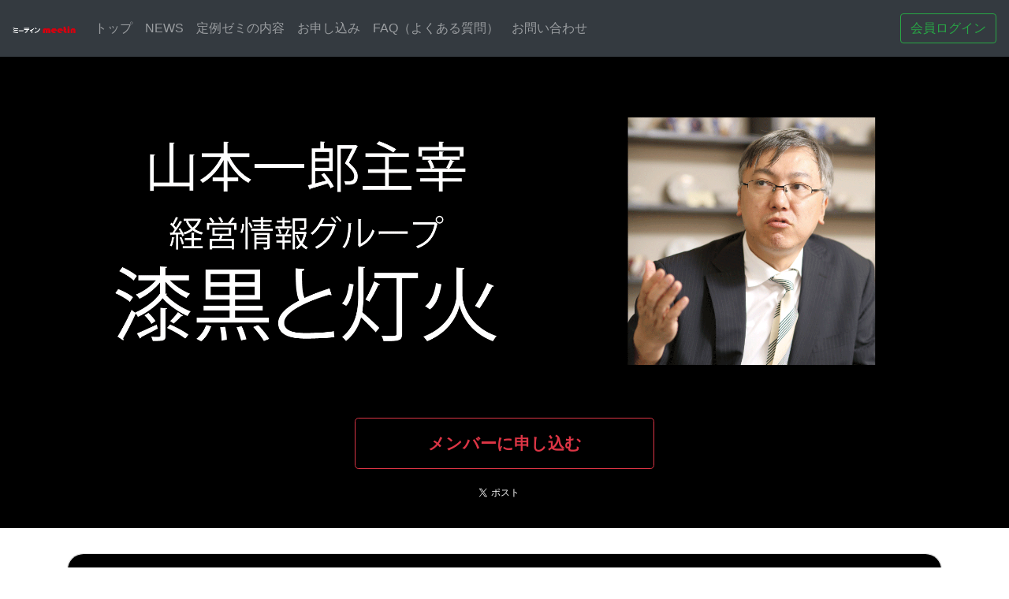

--- FILE ---
content_type: text/html; charset=UTF-8
request_url: https://yakan-hiko.com/meeting/yamamoto/
body_size: 18962
content:
<!DOCTYPE html>
<html lang="ja-JP">
<head>

  <title>ミーティン・山本一郎経営情報グループ「漆黒と灯火」</title>
  <link rel="icon" type="image/png" href="image/m_mark.png" />
  <meta http-equiv="X-UA-Compatible" content="IE=edge" />
  <meta name="viewport" content="width=device-width, initial-scale=1, shrink-to-fit=no">
  <meta http-equiv="Content-type" content="text/html;charset=UTF-8"/>
  <meta name="description" content="見定めることのできないビジネスの未来（漆黒）を前に、生き残っていくためには、ひとすじの知識（灯火）が必要です。さらに、その知識をもとに、事業を実行に移す行動力や財力、仲間が必要になります。そうした思いから、生き延びるための環境適応を行っていきたい人同士がつながるナレッジグループを主催することにしました。" />
  <meta name="keywords" content="山本一郎,経営,個人投資家,作家,情報法制研究所,コンサルティング,動画,セミナー"/>
  <meta name="generator" content="bootstrap"/>
  <meta property="og:title" content="ミーティン・山本一郎経営情報グループ「漆黒と灯火」"/><!-- custom meta -->
  <meta property="og:type" content="website"/><!-- custom meta -->
  <meta name="og:description" content="見定めることのできないビジネスの未来（漆黒）を前に、生き残っていくためには、ひとすじの知識（灯火）が必要です。さらに、その知識をもとに、事業を実行に移す行動力や財力、仲間が必要になります。そうした思いから、生き延びるための環境適応を行っていきたい人同士がつながるナレッジグループを主催することにしました。"/><!-- custom meta -->
  <meta name="format-detection" content="telephone=no">
  <meta property="og:url" content="https://yakan-hiko.com/meeting/yamamoto/index.html"/><!-- custom meta -->
  <meta property="og:image" content="https://yakan-hiko.com/meeting/yamamoto/image/yamamoto_twfa.png"/><!-- custom meta -->
  <meta name="twitter:card" content="summary"/><!-- custom meta -->
  <meta name="twitter:site" content="@bookyakan"/><!-- custom meta -->

  <link rel="apple-touch-icon-precomposed" href="/image/m_mark.png" />

  <!-- Global site tag (gtag.js) - Google Analytics -->
  <script async src="https://www.googletagmanager.com/gtag/js?id=G-7HP2995F3M"></script>
  <script>
    window.dataLayer = window.dataLayer || [];
    function gtag(){dataLayer.push(arguments);}
    gtag('js', new Date());

    gtag('config', 'G-7HP2995F3M');
  </script>


  <!-- Bootstrap CSS -->
  <link rel="stylesheet" href="https://stackpath.bootstrapcdn.com/bootstrap/4.4.1/css/bootstrap.min.css" integrity="sha384-Vkoo8x4CGsO3+Hhxv8T/Q5PaXtkKtu6ug5TOeNV6gBiFeWPGFN9MuhOf23Q9Ifjh" crossorigin="anonymous">
  <!-- Original CSS -->
  <!-- -->
  <link rel="stylesheet" href="css/sticky_footer.css">
  <link rel="stylesheet" href="css/base.css">
  <link rel="stylesheet" href="css/xlarge.css" media="screen and (min-width:993px) " /> 
</head>

<body>
  <a id="top"></a>
  <!-- navbar -->
  <nav class="navbar navbar-expand-lg fixed-top navbar-dark bg-dark my-0 p-3">
    <button type="button" class="navbar-toggler" data-toggle="collapse" data-target="#Navber" aria-controls="Navber" aria-expanded="false" aria-label="ナビゲーションの切替">
    <span class="navbar-toggler-icon"></span>
    </button>
    <a class="navbar-brand" href="https://yakan-hiko.com/meeting/"><img src="image/meetin_logo.svg" width="80px"></a>
    <div class="collapse navbar-collapse" id="Navber">
    <ul class="navbar-nav mr-auto">
        <li class="nav-item"><a class="nav-link" href="#top">トップ</a></li>
        <li class="nav-item"><a class="nav-link" href="#news">NEWS</a></li>
        <li class="nav-item"><a class="nav-link" href="#contents">定例ゼミの内容</a></li>
        <li class="nav-item"><a class="nav-link" href="#aplly">お申し込み</a></li>
        <li class="nav-item"><a class="nav-link" href="faq.html">FAQ（よくある質問）</a></li>
        <li class="nav-item"><a class="nav-link" href="https://yakan-hiko.com/form/1270931">お問い合わせ</a></li>
    </ul>
    <ul class="navbar-nav">
      <li class="nav-item">
        <button type="button" class="btn btn-outline-success" onclick="location.href='https://yakan-hiko.com/meeting/userarea/login.php'">会員ログイン</button>
      </li>
    </ul>
    </div>
  </nav>

  <!-- samnail -->

  <div class="jumbotron-extend">
    <div class="container-fluid btn-area">
      <h1>山本一郎主宰 経営情報グループ 漆黒と灯火</h1>
      <div class="text-center"><a class="btn btn-outline-danger btn-lg btn-square mb-3" href="#aplly" role="button"><h4>メンバーに申し込む</h4></a></div>
      <!-- 申し込みフォームアクション -->
      <form action="https://yakan-hiko.com/meeting/userarea/register/" method="post" name="reg1">
      <input type="hidden" name="salon_id" value="2" onclick="document.reg.submit();return false;">
    </form>
    <div class="d-flex flex-row justify-content-center align-items-end">
      <a href="https://twitter.com/share?ref_src=twsrc%5Etfw" data-url="https://yakan-hiko.com/meeting/yamamoto/index.html" data-via="bookyakan" data-text="山本一郎主催経営情報グループ漆黒と灯火" data-related="Ichiro_leadoff" data-lang="ja" data-hashtags="山本一郎,漆黒と灯火" class="twitter-share-button" data-show-count="false">Tweet</a><script async src="https://platform.twitter.com/widgets.js" charset="utf-8"></script>
       <!-- Load Facebook SDK for JavaScript -->
       <div id="fb-root"></div>
       <script>(function(d, s, id) {
       var js, fjs = d.getElementsByTagName(s)[0];
       if (d.getElementById(id)) return;
       js = d.createElement(s); js.id = id;
       js.src = "https://connect.facebook.net/en_US/sdk.js#xfbml=1&version=v3.0";
       fjs.parentNode.insertBefore(js, fjs);
       }(document, 'script', 'facebook-jssdk'));</script>
       <!-- Your share button code -->
       <div class="fb-share-button mx-2"
       data-href="https://yakan-hiko.com/meeting/yamamoto/index.html"
       data-layout="button_count">
       </div>
     </div><!-- d-flex -->
    </div><!-- fluid -->
  </div><!-- extend -->


  <!-- Main -->
  <div class="container mt-2 py-2">
    <!-- NEWS -->
    <div class="card mt-3" style="border-radius: 20px;">
      <a id="news"></a>
      <h5 class="card-header text-center text-white bg_color_yamamoto" style="border-radius: 20px 20px 0 0;">NEWS</h5>
        <div class="card-body">
        <p class="news"><strong>［2025.8.6］</strong>第19期会員募集をを終了しました。次回の募集は未定です。<br>
        <small>※次回募集の案内をご希望の方は、<a href="https://yakan-hiko.com/form/1270931">お問い合わせ</a>より「次回募集の案内希望」とお送りください。</small></p>
          <hr>
          <p class="guest">●2025年8月勉強会のゲストは、玉木雄一郎氏（国民民主党代表）を予定しております。</p>
        <hr>
        定期勉強会は、リアル会合と録画提供だけでなく、Zoomでのオンライン参加にも対応させていただいております。</p>
        <p>※第19期の定員は10名です。（第19期募集は終了しました）</p>
        </div>

      <div class="card-footer">※サービス期間、入退会規定等は、よくあるご質問（FAQ）をご覧ください。</div>
    </div>

    <div class="main_cont2in mt-4">
      <div class="row btn_center align-items-center">
        <div class="col-lg-6 col-md-6">
          <div class="embed-responsive embed-responsive-16by9 shadow">
          <iframe width="560" height="315" src="https://www.youtube.com/embed/av0NgzjwDsI?controls=0" title="YouTube video player" frameborder="0" allow="accelerometer; autoplay; clipboard-write; encrypted-media; gyroscope; picture-in-picture" allowfullscreen></iframe>
          </div>
        </div><!--col -->
        <div class="col-lg-6 col-md-6 my-3 mt-5 align-items-center">
          <div class="strong">
          <div class="text-center"><a class="btn btn-outline-danger btn-lg btn-square" href="#aplly" role="button"><h4>メンバーに申し込む</h4></a></div>
          </div>
        </div><!-- col -->
      </div><!-- row -->
    </div><!-- maincont2in -->
    
  </div><!-- container -->


  <div class="container-fluid bg_color_yamamoto my-3 py-3">
      <div class="container mt-3">
      <a id="contents"></a>
        <div class="main_cont2in mt-3">
          <h2 class="text-center pb-2">山本一郎からのメッセージ</h2>
          <hr>
          <p>皆さん、先のことは分かりますか。<br><br>
          私も、未来のことなど予測できません。<br><br>
          ドラッカーは「未来を予測する最善の方法は、自ら未来を創造することである」といい、すべての出来事は「過去に起こった未来」と喝破しました。<br><br>
          しかし、すべての未来を創り上げることなどできません。<br><br>
          また、漆黒に包まれ見えない未来に対して、恐れていても何も始まりません。<br>
          眼を凝らし、少しでも先を見通そうという努力が必要です。<br><br>
          この『漆黒と灯火』は、真っ暗な未来を見据えて一歩を踏み出そうとする人たちが集まり、複数の眼で先を見通すための灯火を点し、未来を拓いていくためのサロン、経営情報グループです。<br><br>
          グループのモデレーターは私、山本一郎が務めさせていただきます。<br><br>
          一人でも多くの方に、未来へ進む決意をもっていただけるようなグループにしていければと願っております。</p>
        </div><!-- main_cont2in -->
      </div><!-- container -->

    <div class="container mt-3">
    <a id="content_2"></a>
      <div class="main_cont2in mt-3">
      <h2 class="text-center pb-2">サービス概要</h2>
      <hr>
      <ul class="service">
        <li>毎月勉強会を開きます。<br>&nbsp;&nbsp;不定期で都内レストランにてトークイベント＋名刺交換会も開催する予定です。</li>
        <li>DVDを送付いたします。<br>&nbsp;&nbsp;会員様には勉強会やトークイベントの内容をDVDにしてお送りいたします。<br>&nbsp;&nbsp;イベント開催の翌月発送いたします。</li>
        <li><a href="http://yakan-hiko.com/kirik.html">やまもといちろうメールマガジン『人間迷路』</a>を送付いたします。</li>
        <li>メッセージアプリにて、会員同士で交流ができます。<br>&nbsp;&nbsp;不定期で山本一郎も参加します。</li>
        <li>その他、不定期で商談会や交流会などを開催します。</li>
      </ul>
      </div><!-- main_cont2in -->
    </div><!-- container -->

    <div class="container mt-3">
      <a id="contents_3"></a>
      <div class="main_cont2in mt-3">
        <h2 class="text-center pb-2">第19期定員は10名</h2>
        <hr>
        <p>第19期の定員は10名です。（※第19期の募集は終了しました）<br>
        <small>※次回募集時期は未定です。次回募集ご案内希望、お問い合わせの方は、<a href="https://yakan-hiko.com/form/1270931">お問い合わせフォーム</a>もしくは、メール meetin@yakan-hiko.com までご連絡下さい。 </small></p>
      </div><!-- main_cont2in -->
    </div><!-- container -->

    <div class="container mt-3">
    <a id="cost"></a>
      <div class="main_cont2in mt-3">
        <h2 class="text-center pb-2">メンバー料金</h2>
        <hr>
          <p style="font-weight:bold;" class="fs-large">33,000円（税込）</p>
          <ul class="member">
            <li>※当月1日〜月末まで、サービス概要に記載されたすべてのサービスをご利用いただけます。</li>
            <li>※メンバー料金はサービスご提供前月末のお引き落としとなります。<br>（初回除く。詳細はお申し込み時のご案内メールをご覧ください）。</li>
          </ul>
          <h3 class="mt-4 mb-3 pay">お支払い方法</h3>
          <ul class="pay">
            <li>クレジットカード</li>
          </ul>
          <p class="mb-0"><small>※領収書の発行をご希望の方は、お申込み時にご相談ください。</small></p>
      </div><!-- main_cont2in -->
    </div><!-- container -->

  </div><!-- container-fluid -->

  <div class="container">
  <a id="aplly"></a>
    <div class="text-center pt-3">
      <h2>山本一郎 経営情報グループ「漆黒と灯火」に申し込む！</h2>
      <p>※下記の申し込みボタンから申し込めない方は、問い合わせフォームより事務局にご連絡ください。</p>
    </div>
    <div class="btn_area">
      <button type="button" class="btn btn-outline-danger rounded-pill btn-lg btn-block btn-circle btn-apply" onclick="document.reg1.submit();return false;"><h3>メンバーに申し込む</h3>
      </button>
　　　<p class="ryosyusyo"><strong>【領収書対応可能】</strong><br>＊領収書の発行をご希望の方は、<a href="https://yakan-hiko.com/form/1270931" target="_blank">お問い合わせ</a>よりご連絡ください。</p>
      <div class="text-secondary tri_trans2">▼</div>

      <button type="button" onclick="location.href='https://yakan-hiko.com/form/1270931'" class="btn btn-outline-secondary rounded-pill btn-lg btn-block btn-circle btn-contact mb-2"><h3>お問い合わせ</h3></button>
    </div><!-- btn_area -->

  <p class="mt-4 text-center">※よくあるご質問（FAQ）をご覧のうえ、ご不明な点がございましたら、お問い合わせください。</p>
  </div><!-- container -->

  <div class="container mt-2 pt-3 pr-3 pb-5 pl-3">
    <div class="border border-danger main_cont_rd p-3" >
      <h2 class="text-center">プロフィール</h2>
      <p class="name text-center">山本一郎　Yamamoto　Ichiro</p>
      <div class="row">
        <div class="col-lg-8 col-md-8 col-sm-12 p-3">
        <p>個人投資家、作家。1973年東京都生まれ。慶應義塾大学法学部政治学科卒。東京大学政策ビジョン研究センター客員研究員を経て、情報法制研究所・事務局次長、上席研究員として、社会調査や統計分析にも従事。IT技術関連のコンサルティングや知的財産権管理、コンテンツの企画・制作に携わる一方、高齢社会研究や時事問題の状況調査も。日経ビジネス、文春オンライン、みんなの介護、こどものミライなど多くの媒体に執筆し「ネットビジネスの終わり(Voice select)」、「情報革命バブルの崩壊 (文春新書)」など著書多数。</p>
        </div>
        <div class="col-lg-4 col-md-4 col-sm-12 align-items-center p-3"><img src="image/sign.png" alt="山本一郎　Yamamoto　Ichiro" class="img-fluid rounded mx-auto d-block" style="width: 100%; max-width:291px;"></div>
      </div><!-- row -->
    </div><!-- border -->
  </div><!-- container main_cont_rd-->

  <footer class="container-fluid bg-dark py-3">
      <nav class="navbar navbar-expand-sm navbar-dark bg-dark">
        <button type="button" class="navbar-toggler" data-toggle="collapse" data-target="#navbarNavDropdown" aria-controls="navbarNavDropdown" aria-expanded="false" aria-label="ナビゲーションの切替">
        <span class="navbar-toggler-icon"></span>
        </button>
        <a class="navbar-brand" href="https://yakan-hiko.com/meeting/"><img src="image/meetin_logo.svg"  width="80px"></a>
        <div class="collapse navbar-collapse" id="navbarNavDropdown">
          <small>
          <ul class="navbar-nav">
          <li class="nav-item">
          <a class="nav-link" href="https://yakan-hiko.com/meeting/company.html">会社概要</a>
          </li>
          <li class="nav-item">
          <a class="nav-link" href="https://yakan-hiko.com/meeting/laws.html">特定商取引法の表記</a>
          </li>
          <li class="nav-item">
          <a class="nav-link" href="https://yakan-hiko.com/meeting/privacy.html">プライバシーポリシー</a>
          </li>
          <li class="nav-item">
          <a class="nav-link" href="https://yakan-hiko.com/meeting/terms.html">利用規約</a>
          </li>
          </ul>
          </small>
        </div><!-- /.navbar-collapse -->
      </nav>

    <div class="text-center text-white">
      <small>Copyright (C) 2020 Yakan-Hiko. All Rights Reserved.</small>
    </div>
  </footer>


  <!-- jQuery.jsの読み込み -->
  <script type="text/javascript" src="https://code.jquery.com/jquery-3.4.1.slim.min.js" integrity="sha384-J6qa4849blE2+poT4WnyKhv5vZF5SrPo0iEjwBvKU7imGFAV0wwj1yYfoRSJoZ+n" crossorigin="anonymous"></script>
  <script type="text/javascript" src="https://ajax.googleapis.com/ajax/libs/jquery/1.9.1/jquery.min.js"></script>
  <script type="text/javascript" src="https://cdnjs.cloudflare.com/ajax/libs/popper.js/1.14.3/umd/popper.min.js" integrity="sha384-ZMP7rVo3mIykV+2+9J3UJ46jBk0WLaUAdn689aCwoqbBJiSnjAK/l8WvCWPIPm49" crossorigin="anonymous"></script>

  <!-- bootstrap jsの読み込み -->
  <script type="text/javascript" src="https://stackpath.bootstrapcdn.com/bootstrap/4.4.1/js/bootstrap.min.js" integrity="sha384-wfSDF2E50Y2D1uUdj0O3uMBJnjuUD4Ih7YwaYd1iqfktj0Uod8GCExl3Og8ifwB6" crossorigin="anonymous"></script>



  <!-- スムーズスクロール部分の記述 -->
  <script>
  $(function(){
  // #で始まるアンカーをクリックした場合に処理
  $('a[href^=#]').click(function() {
  // スクロールの速度
  var speed = 400; // ミリ秒
  // アンカーの値取得
  var href= $(this).attr("href");
  // 移動先を取得
  var target = $(href == "#" || href == "" ? 'html' : href);
  // 移動先を数値で取得
  var position = target.offset().top;
  // スムーススクロール
  $('body,html').animate({scrollTop:position}, speed, 'swing');
  return false;
  });
  });
  </script>

  <!-- スクロールのズレ解消 -->
  <script>
  $(function () {
  var headerHight = 350; //ヘッダの高さ
  $('a[href^=#]').click(function(){
  var href= $(this).attr("href");
  var target = $(href == "#" || href == "" ? 'html' : href);
  var position = target.offset().top-headerHight; //ヘッダの高さ分位置をずらす
  $("html, body").animate({scrollTop:position}, 800, "swing");　//この数値は移動スピード
  return false;
  });
  });
  </script>
</body>
</html>


--- FILE ---
content_type: text/css
request_url: https://yakan-hiko.com/meeting/yamamoto/css/sticky_footer.css
body_size: 575
content:
/* Sticky footer styles
-------------------------------------------------- */
html {
  position: relative;
  min-height: 100%;
}
body {
  /* Margin bottom by footer height */
  margin-bottom: 0px;
}
.footer {
  position: absolute;
  bottom: 0;
  width: 100%;
  /* Set the fixed height of the footer here
  height: 60px;
   */
}


/* Custom page CSS
-------------------------------------------------- */
/* Not required for template or sticky footer method.

.container {
  width: auto;
  max-width: 680px;
  padding: 0 15px;
}
.container .text-muted {
  margin: 20px 0;
} */


--- FILE ---
content_type: text/css
request_url: https://yakan-hiko.com/meeting/yamamoto/css/base.css
body_size: 8934
content:
/*トップバナー*/

.jumbotron-extend {
  position: relative;
  height: 600px;
  background-color:#000000;
  background-image: url(../image/yamamoto_pc.png);
  background-repeat: no-repeat;
  background-size: cover;
  background-position: center -80px;
}

.jumbotron-container {
  position: relative;
  top: 30%;
  transform: translateY(-30%);
  padding:20px;
}



/*コンテンツ*/

body{
  padding-top: 70px;
  width :100%;
}
ul.service {
  padding: 0 0 0 30px;
  line-height: 1.8;
}
ul.service li {
  list-style-type: none;
}

ul.service li:before {
  content: '';
  width: 8px;
  height: 8px;
  display: inline-block;
  background: #DC3545;
  position: relative;
  left: -18px;
  top: -3px;
}
ul.member {
  padding: 0 0 0 8px;
  line-height: 1.8;
}
ul.member li{
  list-style-type: none;
}
ul.pay {
  padding: 0 0 0 30px;
  line-height: 1.8;
}
ul.pay li{
  list-style-type: lower-alpha;
}

.container a{
  color: #337ab7;
  font-weight: bold;
}
.container a:hover{
  color: #23527C;
  font-weight: bold;
  text-decoration: none;
}
.container .btn-outline-danger{
  color: #dc3545;
  font-weight: bold;
}
.container .btn-outline-danger:hover{
  color: #fff;
  font-weight: bold;
  text-decoration: none;
}
p.ryosyusyo{
  font-weight: normal;
  font-size: 18px;
  color: #ff0000;
  text-align: center;
  margin-top: 30px;
}
p.news{
  font-weight: normal;
  font-size: 17px;
}
p.guest{
  font-weight: normal;
  font-size: 17px;
}

@media screen and ( max-width:768px) {
  .container .btn-outline-danger{
    margin-top: 20px;
  }
}
p {
  font-size : 1rem;
  line-height : 1.8;
}

p.lead {
  font-size : 1rem;
  line-height : 1.7;
  padding:0 20px;
}
p.name {
    font-size: 1.2rem;
    line-height: 1.7;
    font-weight: bold;
}
.fontcolor_w {
  color: #fff;
}
.btn_area h3{
  margin-bottom: 0;
}
h1 {
  font-weight: bold;
  font-size :2.3rem;
  line-height: 1.6;
  margin: 20px 0 40px 0;
  display: none;
}
h2 {
  font-weight: bold;
  font-size :1.8rem;
  margin: 20px 0 20px 0;
}
h2 span{
  font-size: 1rem;
  font-weight: normal;
}
h5{
  font-size: 1.6rem;
}
button h3{
  font-weight: bold;
}
.fs-large{
  font-size: 1.3rem;
}
@media screen and (min-width:768px) and ( max-width:992px) {
/* 画面サイズが768pxから1024pxまではここを読み込む */
h2 {
  font-weight: bold;
  font-size :1.4rem;
  margin: 20px 0 20px 0;
}
}
@media screen and (min-width:544px) and ( max-width:767px) {
/* 画面サイズが544pxから767pxまではここを読み込む */
h2 {
  font-weight: bold;
  font-size :1.3rem;
  margin: 20px 0 20px 0;
}
}
@media screen and ( max-width:543px) {
/* 画面サイズが543pxまではここを読み込む */
h2 {
  font-weight: bold;
  font-size :1.2rem;
  margin: 20px 0 20px 0;
}
}
h3{
  font-size: 1.4rem;
}
@media screen and ( max-width:544px) {
/* 画面サイズが544pxまではここを読み込む */
h3 {
  font-size: 1.2rem;
  font-weight: bold;
}
}

h4 {
font-size: 1.3rem;
font-weight :bold;
line-height: 2;
margin: 0;
}

.strong li{
  font-weight: bold;
  font-size :1rem;
  line-height: 1.7;
}

.tri_trans2 {
  display     : inline-block;    /* 変形するためのブロック化 */
  font-size   : 60pt;            /* 文字サイズ */
  line-height : 1em;             /* 行の高さ */
  transform   : scale(2.1, 0.7);   /* 変形 横,縦 */
}

.image_button{
  position: relative;
  height: 30vh;
  background-size: cover;
  border-radius: 20px;
}

.bg_color_yamamoto{
  background-color: #000000;
}

.text_color_yamamoto{
  color:  #fff;
}

.bg_color_grea{
  background-color:  #fffafa;
}
.bg_color_white{
  background-color:  #ffffff;
}

.main_cont2in{
 background-color:  #FFFFFF;
 padding:20px 24px;
 opacity: 0.9;
 border-radius: 20px;
}

.main_cont3in{
 background-color:  #FFFFFF;
 opacity: 0.9;
 border-radius: 20px;
}

.main_cont_rd{
/* padding:20px 50px; */
 border-radius: 20px;
}


/* social button */

.facebook {
  background-color: #2e4a88;
  box-shadow: 0 4px 0 #1B3D82;
  text-shadow: 0 -1px -1px #1B3D82;

  display: inline;
  position: relative;
  font-family: Arial;
  font-size: 14px;
  font-weight: bold;
  text-align: center;
  text-decoration: none;
  color: white;
  border-radius: 5px;
  padding: 14px 80px;
}
.facebook:hover {
  background-color: #354F84;
}
.facebook:active {
  top: 2px;
	box-shadow: 0 2px 0 #1B3D82;
}
.twitter {
  background-color: #008DDE;
  box-shadow: 0 4px 0 #0078BD;

  display: inline;
  position: relative;
  font-family: Arial;
  font-size: 14px;
  font-weight: bold;
  text-align: center;
  text-decoration: none;
  color: white;
  border-radius: 5px;
  padding: 14px 80px;
}
.twitter:active {
  top: 2px;
	box-shadow: 0 2px 0 #0078BD;
}
.twitter:hover {
  background-color: #1397D8;
}
#page_top{
  width: 80px;
  height: 80px;
  position: fixed;
  right: 20px;
  bottom: 30px;
  background: #fff;
  opacity: 0.8;
  border: solid 1px #000;
  border-radius: 50%;
}
#page_top a{
  position: relative;
  display: block;
  width: 80px;
  height: 80px;
  text-decoration: none;
}
#page_top a::after{
  white-space: pre;
  content: 'トップへ\A戻る';
  font-size: 0.8rem;
  color: #000;
  position: absolute;
  top: 24px;
  bottom: 0;
  right: 1px;
  left: 0;
  margin: auto;
  text-align: center;
}
@media screen and (max-width: 544px) {
  #page_top{
    width: 60px;
    height: 60px;
    position: fixed;
    right: 20px;
    bottom: 30px;
    background: #fff;
    opacity: 0.8;
    border: solid 1px #000;
    border-radius: 50%;
  }
  #page_top a{
    position: relative;
    display: block;
    width: 60px;
    height: 60px;
    text-decoration: none;
  }

  #page_top a::after{
    white-space: pre;
    content: 'トップへ\A戻る';
    font-size: 0.7rem;
    color: #000;
    position: absolute;
    top: 16px;
    bottom: 0;
    right: 0;
    left: 0;
    margin: auto;
    text-align: center;
  }
}
.btn_area{
  text-align: center;
  width: 100%;
  max-width: 720px;
  margin: 30px auto 0;
}
.btn-square {
  width: 380px;
  height: 65px;
}
.btn-square h4{
  line-height: 3rem;
}
.btn-apply{
  height:120px;
}
.btn-contact{
  height: 90px;
}
h3.pay{
  font-weight: bold;
}
@media screen and (max-width: 544px) {
  .btn-apply{
    height:90px;
  }
  .btn-contact{
    height: 65px;
  }
  .btn-square{
    width: 250px;
    height: 50px;
  }
  .btn-square h4{
    line-height: 2rem;
  }
}

.btn-area{
  position: absolute;
  bottom: 35px;
}
@media screen and (max-width: 399px) {
  .jumbotron-extend {
    position: relative;
    height: 600px;
    background-color:#000000;
    background-image: url(../image/yamamoto_sp.png);
    background-repeat: no-repeat;
    background-size: cover;
    background-position: center -100px;
  }
  .btn-area{
    position: absolute;
    bottom: 40px;
  }
}
@media screen and (min-width: 400px) and (max-width: 479px) {
  .jumbotron-extend {
    position: relative;
    height: 600px;
    background-color:#000000;
    background-image: url(../image/yamamoto_sp.png);
    background-repeat: no-repeat;
    background-size: cover;
    background-position: center -160px;
  }
}
@media screen and (min-width: 480px) and (max-width: 519px) {
  .jumbotron-extend {
    position: relative;
    height: 600px;
    background-color:#000000;
    background-image: url(../image/yamamoto_sp.png);
    background-repeat: no-repeat;
    background-size: cover;
    background-position: center -195px;
  }
}
@media screen and (min-width: 520px) and (max-width: 544px) {
  .jumbotron-extend {
    position: relative;
    height: 600px;
    background-color:#000000;
    background-image: url(../image/yamamoto_sp.png);
    background-repeat: no-repeat;
    background-size: cover;
    background-position: center -220px;
  }
}
@media screen and (min-width: 545px) and (max-width: 768px){
  .jumbotron-extend {
    position: relative;
    height: 600px;
    background-color:#000000;
    background-image: url(../image/yamamoto_ip.png);
    background-repeat: no-repeat;
    background-size: cover;
    background-position: center -80px;
  }
}
@media screen and (min-width: 769px) and (max-width: 992px){
  .jumbotron-extend {
    position: relative;
    height: 600px;
    background-color:#000000;
    background-image: url(../image/yamamoto_tab.png);
    background-repeat: no-repeat;
    background-size: cover;
    background-position: center -80px;
  }
}
@media screen and (min-width: 993px){
  .jumbotron-extend {
    position: relative;
    height: 600px;
    background-color:#000000;
    background-image: url(../image/yamamoto_pc.png);
    background-repeat: no-repeat;
    background-size: cover;
    background-position: center -100px;
  }
}
@media screen and (min-width: 1300px){
  .jumbotron-extend {
    position: relative;
    height: 840px;
    background-color:#000000;
    background-image: url(../image/yamamoto_pc.png);
    background-repeat: no-repeat;
    background-size: cover;
    background-position: center -140px;
  }
}
h2.faq{
  font-size: 2rem;
}

--- FILE ---
content_type: text/css
request_url: https://yakan-hiko.com/meeting/yamamoto/css/xlarge.css
body_size: 134
content:
@charset "UTF-8";

/* (min-width:993px) and (max-width:1200px) */
.btn-square {
  width: 380px;
  height: 65px;
  margin-top: 100px;
}

--- FILE ---
content_type: image/svg+xml
request_url: https://yakan-hiko.com/meeting/yamamoto/image/meetin_logo.svg
body_size: 1140
content:
<svg xmlns="http://www.w3.org/2000/svg" xmlns:xlink="http://www.w3.org/1999/xlink" viewBox="0 0 300 34"><g id="レイヤー_2" data-name="レイヤー 2"><g id="レイヤー_1-2" data-name="レイヤー 1"><image width="300" height="34" xlink:href="[data-uri]"/></g></g></svg>